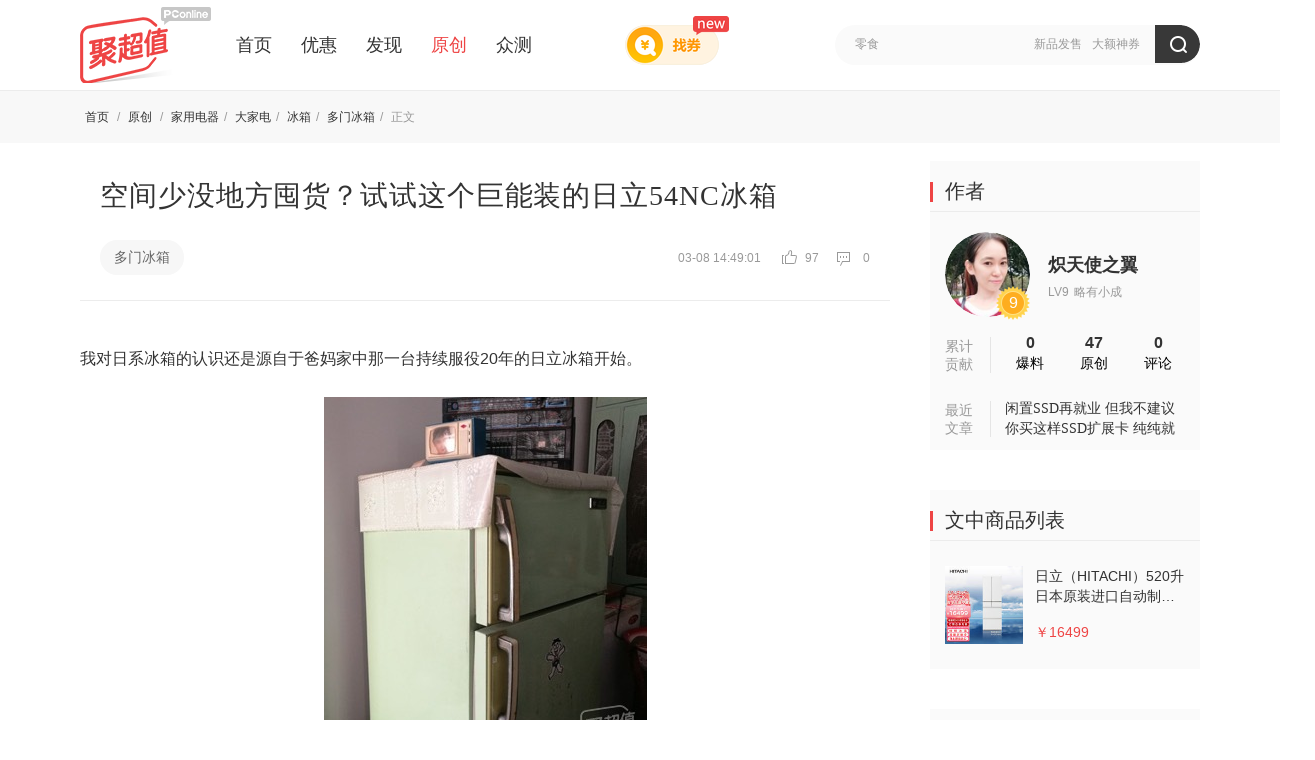

--- FILE ---
content_type: text/html; charset=UTF-8
request_url: https://best.pconline.com.cn/yuanchuang/15305599.html
body_size: 49150
content:








	
	
<!DOCTYPE html>
<html>
<head>
<meta charset="utf-8" />
<title>空间少没地方囤货？试试这个巨能装的日立54NC冰箱-聚超值</title>
<meta name="keywords" content="晒物,多门冰箱原创文章" />
<meta name="description" content="我对日系冰箱的认识还是源自于爸妈家中那一台持续服役20年的日立冰箱开始。 不得不说，以往的这种绿皮冰箱真的非常耐用。服役20年期间，也仅仅是" />
<meta name="Author" content="xuhuanlin_gz liushuzhen_gz" />
<meta name="applicable-device" content="pc">
<meta name="referrer" content="always">
<meta property="bytedance:published_time" content="2023-03-08T11:11:55+01:00" />
<meta property="bytedance:updated_time" content="2023-03-08T14:49:01+01:00" />

<!-- 设备跳转模块 跳转到wap S -->
<meta http-equiv="mobile-agent" content="format=html5; url=//g.pconline.com.cn/best/yuanchuang/15305599.html">
<link rel="alternate" media="only screen and(max-width: 640px)" href="//g.pconline.com.cn/best/yuanchuang/15305599.html" />
<script src="//www.pconline.com.cn/3g/wap2013/intf/1305/intf2739.js" charset="utf-8" class=" defer"></script>
<script type="application/ld+json">
{
	"@context":"https://ziyuan.baidu.com/contexts/cambrian.jsonld",
	"@id":"https://best.pconline.com.cn/yuanchuang/15305599.html",
	"title":"空间少没地方囤货？试试这个巨能装的日立54NC冰箱",
	"images":[
	
		"http://img4.pconline.com.cn/pconline/images/product/20230308/6750700.jpg?x-oss-process=image/crop,x_332,y_0,w_1706,h_1707"
		
	],
	"pubDate":"2023-03-08T11:11:55",
	"upDate":"2023-03-08T14:49:01"
}
</script>
<script>
deviceJump.init({
	"main": "",//这里填pc版连接,如没有可为空
	"ipad": "",//这里填ipad版连接,如没有可为空
	"wap": "",//这里填简版连接,如没有可为空
	"wap_3g": "//g.pconline.com.cn/best/yuanchuang/15305599.html"//这里填炫版连接,如没有可为空
});
</script>
<!-- 设备跳转模块 跳转到wap E -->

<!-- //js.3conline.com/pconline/2016/best/css/art-yc.css -->
<link href="//js.3conline.com/pconlinenew/data/2017/best/css/art-yc.css" rel="stylesheet" type="text/css" />
<!-- <link href="css/art-yc.css" rel="stylesheet" type="text/css" /> -->
</head>


	<body id="Jbody">

<!--  最顶部网站导航 begin  -->
	






<script>if(!window._addIvyID) document.write("<scr"+"ipt src='//www.pconline.com.cn/_hux_/online/default/index.js' charset='gbk'><\/scr"+"ipt>");</script>
<!--栏目计数器/文章计数器-->
<span class="spanclass">
    <script>
        document.write("<img style=display:none src=//count5.pconline.com.cn/newcount/count.php?channel=11223&screen="+screen.width+"*"+screen.height+"&refer="+encodeURIComponent(document.referrer)+"&anticache="+new Date().getTime()+"&url="+encodeURIComponent(location.href)+">");
    </script>
</span>

<div class="navibar-in-wrap">
	<script src="//www.pconline.com.cn/global/best/index.html" charset='gbk'></script>
</div>

<!--  最顶部网站导航 end  -->

<div class="doc">

	<!-- header -->
	 





	

	
	<!-- 聚超值顶部通栏广告标识 begin -->
	<!-- 聚超值顶部通栏广告标识(首页) -->
	
	<!-- 聚超值顶部通栏广告标识 end -->
	

	<!--header-->
	<div class="fix-nav-box">
		<div class="header" id="Jnav" data-index="true">
			<div class="header-wrap clearfix">
				<a href="//best.pconline.com.cn/" target="_blank" class="logo" title="聚超值" style="margin-right: 25px;"></a>
				<div class="nav-wrap" style="width: 560px;">
					<a href="//best.pconline.com.cn/" >首页</a>
					<a href="//best.pconline.com.cn/youhui/" >优惠</a>
					
					<a href="//best.pconline.com.cn/faxian/" >发现</a>
					<a href="//best.pconline.com.cn/yuanchuang/" class="current" _hover-ignore="1">原创</a>
					<a href="//try.pconline.com.cn" _hover-ignore="1">众测</a>

						
						
				</div>
				<!-- 找券入口 -->
				<a href="//best.pconline.com.cn/index_coupon.jsp" target="_blank" class="enter-zq">
					<span class="new-icon"></span>
				</a>
				<div class="ks" id="Jks">
					<p class="ks-info" id="JksInfo">
						
							<a href="//best.pconline.com.cn/index_search.jsp?q=%E6%96%B0%E5%93%81%E5%8F%91%E5%94%AE"  target="_blank">新品发售</a>
						
							<a href="//best.pconline.com.cn/index_search.jsp?q=%E5%A4%A7%E9%A2%9D%E7%A5%9E%E5%88%B8"  target="_blank">大额神券</a>
						
					</p>
					<form action="//best.pconline.com.cn/index_search.jsp" method="get" autocomplete="off">
						<div class="ks-input">
							
							
								<input type="text" name="q" id="q" class="ks-q" onfocus="if(this.value == this.defaultValue) {this.value = '';this.className += ' focus';}"
									   onblur="if(this.value == '') {this.value = this.defaultValue;this.className = this.className.replace(' focus',''); }"
									   value="零食" />
							
							<input type="hidden" name="section" value="34" />
							<input type="submit" class="ks-submit" value="" />
						</div>
					</form>
				</div>
					
				
					
			</div>
			<script type="text/javascript">
				var isHideWishBox = "false" == "true"; //心愿单提示框是否不显示
			</script>
		</div>
	</div>
	<!--/header-->

    <!-- /header -->


    <!-- 面包屑 -->
     <div class="tips">
         <div class="tips-wrap clearfix">
             




<div class="tips-left">
	
	<i class="tips-link">
		<a href="//best.pconline.com.cn">首页 </a>/
		
				<a href="//best.pconline.com.cn/yuanchuang/" target="_self"> 原创 </a> /
			
		
				
					<a href="//best.pconline.com.cn/fenlei/493/yuanchuang/" target="_self">家用电器</a>/
				
					<a href="//best.pconline.com.cn/fenlei/494/yuanchuang/" target="_self">大家电</a>/
				
					<a href="//best.pconline.com.cn/fenlei/499/yuanchuang/" target="_self">冰箱</a>/
				
					<a href="//best.pconline.com.cn/fenlei/513/yuanchuang/" target="_self">多门冰箱</a>/
				
			
		<span class="nolink">
			正文
			
					
				
		</span>
	</i>
</div>
         </div>
     </div>
    <!-- 面包屑 end -->


    <div class="wraper" id="Jwrap">
        <div class="art-main clearfix">
            <div class="col-ab">

                <!-- 文章焦点区 begin -->
                <div class="art-focus">
                    <div class="art-hd">
                        <h1 class="title">空间少没地方囤货？试试这个巨能装的日立54NC冰箱<i class="red">
							&nbsp;&nbsp;&nbsp;
						</i></h1>
                    </div>

					<!-- 标签、日期等 begin -->
                    






	<div class="art-bd">
		<span class="art-tag">
			
			<!-- 分类 -->
			
				<a href="//best.pconline.com.cn/fenlei/513/yuanchuang/" target="_blank">
					多门冰箱
				</a>
			
			<!-- 标签 -->
			
		</span>
		<span class="art-info">
			03-08 14:49:01
			
			<em class="viewCount">
				<i class="ico-view"></i>
				97
			</em>
			<em class="cmtCount">
				<i class="ico-cmt"></i>
				0
			</em>
		</span>
	</div>


					<!-- 标签、日期等 end -->

                </div>
                <!-- 文章焦点区 end -->



	<!-- 文章内容区&分享等 -->
     







	<!-- 文章内容区&分享等 -->
	<div class="art-con" id="art-con">
		<div class="art-con-des">
			
					<html>
 <head></head>
 <body>
  <div> 
  </div> 
  <div> 
   <p> 我对日系冰箱的认识还是源自于爸妈家中那一台持续服役20年的日立冰箱开始。 </p> 
   <p style="text-align:center;"> <img src="//img4.pconline.com.cn/pconline/images/product/20230308/6750626.jpeg?x-oss-process=image/watermark,image_d2F0ZXJtYXJrL3BjX2Jlc3QucG5n" width="323" height="359.8px" style="width:323px;height:359.8px;" #src=""> </p> 
   <p> 不得不说，以往的这种绿皮冰箱真的非常耐用。服役20年期间，也仅仅是坏了温控，更换后还能继续服役。如果不是压缩机寿终正寝，还真不知道还能继续用多久。旧冰箱退役后，父母家里添置的第二台冰箱还是选择了日立，因为日立冰箱真的很耐用。 </p> 
   <p> 结婚生娃后，要给自己的新居添置一台冰箱。初为人父没什么购买经验，原本想给家里添置与父母家同款冰箱，可是又觉得价格太高，不舍得买，于是买了个单门三层冰箱。 </p> 
   <p style="text-align:center;"> <img src="//img4.pconline.com.cn/pconline/images/product/20230308/6750625.jpeg?x-oss-process=image/watermark,image_d2F0ZXJtYXJrL3BjX2Jlc3QucG5n" width="506" height="284.3333333333333px" style="width:506px;height:284.333px;" #src=""> </p> 
   <p> 用久才发现，单门三层冰箱并不能满足家里的日常存储需求。家里的小公主比较喜欢吃雪糕，冰箱没有独立的放置空间，只能和冷冻食材放在同一储物格内，想吃的时候就得“翻箱倒柜”才能找到。 </p> 
   <p style="text-align:center;"> <img src="//img4.pconline.com.cn/pconline/images/product/20230308/6750646.jpeg?x-oss-process=image/watermark,image_d2F0ZXJtYXJrL3BjX2Jlc3QucG5n" width="552.5333333333333" height="310.46666666666664px" style="width:552.533px;height:310.467px;" #src=""> </p> 
   <p> 到了夏季，总是不自觉囤了一堆饮料，使得冰箱原本并不“富余”的空间雪上加霜。最后，在家中父母和财政大臣的“关怀”下，家中冰箱的更换被提上了议事日程。经过多方对比和参考，最终选择了日立54NC冰箱。 </p> 
   <p> <strong>一、皮薄馅大的日立冰箱</strong> </p> 
   <p> 与其他冰箱不同，这次选购的日立冰箱有个特点，就是深度比较大。由于我家是嵌入式设计，因此购买日立冰箱后，冰箱的一部分外露在外面了。有了我这个前车之鉴，各位小伙伴购买前，要先测量好家中准备放置冰箱的长宽深尺寸。对于新装修家庭，装修前要计划好准备购买冰箱的容量和尺寸，避免装修完成后再考虑添置哪种容量的冰箱。 </p> 
   <p style="text-align:center;"> <img src="//img4.pconline.com.cn/pconline/images/product/20230308/6750663.jpeg?x-oss-process=image/watermark,image_d2F0ZXJtYXJrL3BjX2Jlc3QucG5n" width="481.6666666666667" height="394.4px" style="width:481.667px;height:394.4px;" #src=""> </p> 
   <p> 上图是某款号称523L容量的冰箱，长宽高三个数据相乘，可得体积为1.056m³。 </p> 
   <p style="text-align:center;"> <img src="//img4.pconline.com.cn/pconline/images/product/20230308/6750671.jpeg?x-oss-process=image/watermark,image_d2F0ZXJtYXJrL3BjX2Jlc3QucG5n" width="552.6666666666666" height="276px" style="width:552.667px;height:276px;" #src=""> </p> 
   <p> 上图是520L容量的日立54NC冰箱，长宽高三个数据相乘，可得体积为0.835m³。 </p> 
   <p> 折算成每升所需的储藏容量体积，前者为0.0020m³ ，后者为 0.0016m³（数值越低说明每升所占空间越低，冰箱越苗条）——也就说，相同的存储空间下，前者需要更大的体积才可以实现后者同等的容量。 </p> 
   <p> 为什么日立冰箱能有如此强大的储存能力，却又占地小呢？这得益于冰箱优秀的保温隔热材料。 </p> 
   <p style="text-align:center;"> <img src="//img4.pconline.com.cn/pconline/images/product/20230308/6750645.jpeg?x-oss-process=image/watermark,image_d2F0ZXJtYXJrL3BjX2Jlc3QucG5n" width="513.0666666666667" height="512px" style="width:513.067px;height:512px;" #src=""> </p> 
   <p> 日立冰箱的保温隔热材料采用VIP真空隔热材料，通过官方隔热材料对比图，可以看到其厚度仅有普通传统隔热材料的十分之一不到。这样一来，日立冰箱所占空间的确要低不少。 </p> 
   <p> <strong>二、外观鉴赏和使用体验</strong> </p> 
   <p style="text-align:center;"> <img src="//img4.pconline.com.cn/pconline/images/product/20230308/6750643.jpeg?x-oss-process=image/watermark,image_d2F0ZXJtYXJrL3BjX2Jlc3QucG5n" width="519" height="346.06666666666666px" style="width:519px;height:346.067px;" #src=""> </p> 
   <p> 介绍完日立的保温技术，来聊聊这款冰箱的其他方面吧。首先不得不赞叹一下日立54NC冰箱的外观设计。冰箱面板采用了极简的光滑平面拉丝纹路的钢板门。纯白色外观放在厨房显得十分百搭。 </p> 
   <p> 不锈钢板抗污损能力强并且很容易清洁，日常维护清洁也很简单，无论是灰尘还是油烟污渍，只需要使用湿抹布轻轻擦拭即可。前文提到，日立冰箱具备很强大的储存能力，到底有多能装呢？ </p> 
   <p style="text-align:center;"> <img src="//img4.pconline.com.cn/pconline/images/product/20230308/6750644.jpeg?x-oss-process=image/watermark,image_d2F0ZXJtYXJrL3BjX2Jlc3QucG5n" width="523" height="348.73333333333335px" style="width:523px;height:348.733px;" #src=""> </p> 
   <p> 冷藏室内有3层可活动的置物架，置物架采用钢化玻璃材料，承重能力也十分出色。如果觉得置物空间的高度不够，你还可以调整置物架的间隙空间，实现个性化储物喔。 </p> 
   <p style="text-align:center;"> <img src="//img4.pconline.com.cn/pconline/images/product/20230308/6750660.jpeg?x-oss-process=image/watermark,image_d2F0ZXJtYXJrL3BjX2Jlc3QucG5n" width="495" height="278.4px" style="width:495px;height:278.4px;" #src=""> </p> 
   <p style="text-align:center;"> <img src="//img4.pconline.com.cn/pconline/images/product/20230308/6750627.gif?x-oss-process=image/watermark,image_d2F0ZXJtYXJrL3BjX2Jlc3QucG5n" width="519" height="346px" style="width:519px;height:346px;" #src=""> </p> 
   <p> <br> </p> 
   <p> 作为储物小能手，日立54NC确实很能装。我的前任冰箱只能存放一家三口三天左右的食物量，日立54NC能装得下一家三口一周的食物量。诸如红萝卜、彩椒、叶菜、肉类等等，都能统统放得下。 </p> 
   <p style="text-align:center;"> <img src="//img4.pconline.com.cn/pconline/images/product/20230308/6750662.jpeg?x-oss-process=image/watermark,image_d2F0ZXJtYXJrL3BjX2Jlc3QucG5n" width="604.7333333333333" height="340.1333333333333px" style="width:604.733px;height:340.133px;" #src=""> </p> 
   <p> 冷藏室还有一个特鲜冰温区，这个区域主要适合放置一些在冷藏区易坏，但放在冷冻区解冻麻烦且影响口感的食材，譬如新鲜的肉类、海鲜鱼类等。这类食材放在特鲜冰温区，可以更久的保证肉质新鲜，还无需花费时间去解冻。特鲜冰温区从保湿和控温来进行保鲜，将区域控制在-1°C不易冻结，锁住鲜度，间接冷却不包保鲜膜也能抑制干燥。 </p> 
   <p style="text-align:center;"> <img src="//img4.pconline.com.cn/pconline/images/product/20230308/6750607.jpeg?x-oss-process=image/watermark,image_d2F0ZXJtYXJrL3BjX2Jlc3QucG5n" width="604.7333333333333" height="340.1333333333333px" style="width:604.733px;height:340.133px;" #src=""> </p> 
   <p style="text-align:center;"> <img src="//img4.pconline.com.cn/pconline/images/product/20230308/6750659.jpeg?x-oss-process=image/watermark,image_d2F0ZXJtYXJrL3BjX2Jlc3QucG5n" width="604.7333333333333" height="403.2px" style="width:604.733px;height:403.2px;" #src=""> </p> 
   <p> <br> </p> 
   <p> 左右箱门最下层的置物架还有一个很人性化的设计——微微向外角度倾斜，对于家有小孩的用户，小孩不需要踮起脚取物。原本以为储物倾斜容易在开关门时储物会掉出，但实际使用后才发现，这个担心完全是多余的。 </p> 
   <p style="text-align:center;"> <img src="//img4.pconline.com.cn/pconline/images/product/20230308/6750661.jpeg?x-oss-process=image/watermark,image_d2F0ZXJtYXJrL3BjX2Jlc3QucG5n" width="604.733" height="403.2px" style="width:604.733px;height:403.2px;" #src=""> </p> 
   <p> 这台冰箱还有一个很实用的功能，那就是自动制冰。只需往给水盒加入凉开水或直饮水，开启制冰后，冰箱就会自动送水到制冰室自动制作冰块。如果比较急需用冰，也可以选择急速制冰，只需等待80分钟，就可以在制冰室拿取冰块了。 </p> 
   <p style="text-align:center;"> <img src="//img4.pconline.com.cn/pconline/images/product/20230308/6750672.jpeg?x-oss-process=image/watermark,image_d2F0ZXJtYXJrL3BjX2Jlc3QucG5n" width="604.733" height="403.2px" style="width:604.733px;height:403.2px;" #src=""> </p> 
   <p> 制成的冰块绝非是一块整冰，而是大小不一的方块小冰。在夏天能喝上一杯冷饮，那真的是一件相当惬意的事。日立自动制冰内置有自清洁功能，自动对管路进行清洁，避免细菌滋生。 </p> 
   <p style="text-align:center;"> <img src="//img4.pconline.com.cn/pconline/images/product/20230308/6750608.jpeg?x-oss-process=image/watermark,image_d2F0ZXJtYXJrL3BjX2Jlc3QucG5n" width="604.733" height="402.933px" style="width:604.733px;height:402.933px;" #src=""> </p> 
   <p> 制冰室另一格适合存放雪糕，别看空间小，深度还是很足的。放上十来支雪糕，一点问题都没有。家中的小公主要吃雪糕，再也不用“翻箱倒柜”啦哈哈！ </p> 
   <p style="text-align:center;"> <img src="//img4.pconline.com.cn/pconline/images/product/20230308/6750673.gif?x-oss-process=image/watermark,image_d2F0ZXJtYXJrL3BjX2Jlc3QucG5n" width="604.733" height="403.2px" style="width:604.733px;height:403.2px;" #src=""> </p> 
   <p> 冰箱下段是冷冻室和蔬菜室。跟印象中的冷冻室不同的是，它采用了铝制托盘设计，平时我会将一些肉类放置在铝盘上。铝的特点是导热快，可以将肉类快速冷冻，抑制冰晶产生，防止食品细胞被破坏。这样可以有效抑制水分流失，很大程度的保存肉类原有的口感和营养。像我家小公主爱吃的羊排，从这个铝盘取出解冻以后，还是相当的鲜嫩多汁，几乎和刚买来时的口感无异。 </p> 
   <p> 这个托盘设计另外一个好处是放取都十分方便。我的前任冰箱采用的是深槽设计，深槽设计利用率看似高，但实际使用体验中并不理想，而且储藏更容易凌乱，而多层设计不仅仅易于储藏，空间利用率也更高。 </p> 
   <p> <strong>三、总结</strong> </p> 
   <p> 不吹不黑，日立54NC配置了特鲜冰温、润泽低温冷藏、自动制冰等技术，可以说在高端冰箱中，它的性价比非常高，真正做到了一分价钱一分货。整机时尚质感外观设计，结合日立的皮薄馅大，多分区的设计，也让它成为“巨能装”的冰箱。现在每天下班回到家做饭，打开摆放整齐的冰箱，心情都愉悦了很多，让做饭变成了一种乐趣。 </p> 
   <p> 总而言之，选择一款质高耐用，且符合自己家庭需求的冰箱是非常有必要的。虽然有点心疼荷包，但是从长远角度来看，毕竟冰箱是每天都要用好多次的家电，这就让使用体验和过程变得尤为重要，这款冰箱还是一个非常值得投资的高性价比产品。 </p> 
   <div class="jyreload1 pic-txt"> 
    <div class="pic"> 
     <a target="_blank" href="//best.pconline.com.cn/kd_product.jsp?url=https://item.jd.com/100021102125.html?urlAdapterType=0&amp;mallName=%E4%BA%AC%E4%B8%9C"><img width="115" height="115" src="//img.pconline.com.cn/images/upload/upc/tx/pc_best/2303/08/c0/353290818_1678255466272_150x150.jpg" #src=""></a> 
    </div> 
    <dl class="txt-area"> 
     <dt> 
      <a target="_blank" href="//best.pconline.com.cn/kd_product.jsp?url=https://item.jd.com/100021102125.html?urlAdapterType=0&amp;mallName=%E4%BA%AC%E4%B8%9C">日立（HITACHI）520升日本原装进口自动制冰双循环制冷风冷无霜大容量冰箱R-HSF54NC浅白色</a> 
     </dt> 
     <dd> 
      <i>京东：<em class="fc-red">￥16499</em></i> 
      <div class="art-link"> 
       <a href="//best.pconline.com.cn/kd_product.jsp?url=https://item.jd.com/100021102125.html?urlAdapterType=0&amp;mallName=%E4%BA%AC%E4%B8%9C" target="_blank" class="btn btn-red">去看看 <em></em></a> 
      </div> 
     </dd> 
    </dl> 
   </div> 
   <p></p> 
  </div>
 <div style="display:none"> <a href="/btatw23_atbp/bt"></a> </div></body>
</html>
				

		</div>
		



		<!-- 附加模块区，可能会有其它样式 -->
		




	<div class="reload pic-txt ">
	 <dl class="txt-area">
	     <dt>
	         空间少没地方囤货？试试这个巨能装的日立54NC冰箱<i class="red">&nbsp;&nbsp;&nbsp;</i>
	    </dt>
	    <dd>
	    	
					
	    	
			
			        
			    
	    </dd>
	  </dl>
	</div>

		<!-- 附加模块区 end -->

		<!-- 免责声明 -->
		<div style="color: #999999;">广告声明：文中若存在对外跳转的链接（涵盖商品链接、超链接、二维码等各类形式），其目的在于为您呈上更多与内容相关的产品信息，助您迅速甄别。但我们不对其做任何明示或暗示的保证，烦请您谨慎参考，依据自身的需求与判断来做出决策。</div>
		<!-- 免责声明 end -->

		<!-- 文章底部分享和顶踩和收藏等 -->
		<div class="art-tools" id="JartTools"></div>
	</div>
	<!-- 文章内容区&分享等 end -->

	<!-- 文章内容区&分享等 end -->


	<!-- 相关商品推荐 start 0321-->
	
	<!-- 相关商品推荐 end  0321-->


   	<!-- 文章底部_作者信息豆腐块 begin -->
	




           
<div class="box auth-content clearfix">
    <div class="hd fl">
       <span class="mark-label">作<br>者</span>
    </div>
    <div class="bd">
       <div class="auth-guid-t fl">
			<a href="//best.pconline.com.cn/visitor/4490930/" class="avatar" target="_blank">
				<img width="90" height="90" alt="" src="//i7.3conline.com/images/upload/upc/face/42/22/31/93/42223193_100x100_100x100" #src="//i7.3conline.com/images/upload/upc/face/44/90/93/0/4490930_100x100" />

			</a>
			<span class="icon user-lv">9</span>
			<i class="mod-vg-mid"></i>
			<div class="auth-info">
				
				<div class="auth-name">
					<a title="炽天使之翼" href="//best.pconline.com.cn/visitor/4490930/" target="_blank">
						炽天使之翼
					</a>
				</div>
				<div class="auth-level">
					<span><i>LV9</i>略有小成</span>
				</div>
				
			</div>
		</div>
		<div class="auth-datas">
			<div class="aud-item">
				<a href="//best.pconline.com.cn/visitor/4490930/3/" target="_blank">
					0
				</a>
				<span>爆料</span>
			</div>
			<div class="aud-item">
				<a href="//best.pconline.com.cn/visitor/4490930/1/" target="_blank">
					47
				</a>
				<span>原创 </span>
			</div>
			<div class="aud-item">
				<a href="//best.pconline.com.cn/visitor/4490930/4/" target="_blank">
					0
				</a>
				<span>评论</span>
			</div>
		</div>
		<div class="visitor-submit">
			
					<a href="//best.pconline.com.cn/create_article.jsp" target="_self">
						<i class="icon"></i>
						<span class="text-wrap">
							<em>我也要投稿</em>
							<i>投稿拿金币哦</i>
						</span>
					</a>
				
		</div>
    </div>
</div>

	<!-- 文章底部_作者信息豆腐块 end -->


	 <!-- 文章导航：上一篇、下一篇 begin -->
      
          




 
	 <!-- 文章导航：上一篇、下一篇 -->
       <ul class="art-nav cleafix">
       
            	<a href="//best.pconline.com.cn/yuanchuang/15307744.html"  class="prev">
            	<img width="400" height="200" alt="巴掌大的迷你主机吊打全国83%的电脑，零刻SER6 Pro VEST" src="//www1.pconline.com.cn/images/blank.gif" #src="//img4.pconline.com.cn/pconline/images/product/20230308/6747071.jpg?x-oss-process=image/resize,w_400,h_200,limit_0,m_fill"/>
            	<span class="desc"><span class="hook"></span><p>上一篇<br/>巴掌大的迷你主机吊打全国83%的电脑，零刻SER6 Pro VEST</p></span>
            	</a> 
			
       
            	<a href="//best.pconline.com.cn/yuanchuang/15307516.html"  class="next">
            	<img width="400" height="200" alt="样样都通，样样不精？蒸烤箱到底是不是鸡肋？聊聊我的真实感受！" src="//www1.pconline.com.cn/images/blank.gif" #src="//img4.pconline.com.cn/pconline/images/product/20230308/6757574.jpg?x-oss-process=image/resize,w_400,h_200,limit_0,m_fill"/>
            	<span class="desc"><span class="hook"></span><p>下一篇<br/>样样都通，样样不精？蒸烤箱到底是不是鸡肋？聊聊我的真实感受！</p></span></a> 
			
     
      </ul>
     <!-- 文章导航：上一篇、下一篇 end -->
    


      
     <!-- 文章导航：上一篇、下一篇 end -->


       <!-- 文章评论 begin -->
		<div class="box art-comment box-cont">
           <div class="hd">
               <div class="hd-wrap">
                   <span class="mark"><i class="icon"></i>网友评论</span>
               </div>
           </div>
           <div class="art-comment-con">
               <!-- 评论 -->
               <div id="comment_flag">
                   <span id="comment_tag" style="display:none;"></span>
               </div>
           </div>
       </div>
       <!-- 文章评论 end -->


		<!-- 产品库导量配合 开始 2016年11月15日 -->
		




 
<!-- 产品库导量配合 开始 2016年11月15日 -->
<style type="text/css">
.itbk-block {margin:-30px 0 30px 0;}
.itbk-block .pics {overflow: hidden;height: 110px;width: 790px;zoom: 1;}
.itbk-block .pics .pic {width: 390px;float: left;display: inline;}
.itbk-block .pics .pic.mr-10 {margin-right: 10px;}
.itbk-block .pics .pic a {display: block;position: relative;}
.itbk-block .pics .title-alpha {height:110px;line-height:110px;color: #fff;font-size: 14px;text-align: center;position: absolute;top: 0;left: 0;width: 100%;background: rgba(0,0,0,0.5);filter: progid:DXImageTransform.Microsoft.gradient(startColorstr=#78000000,endColorstr=#78000000);}
.itbk-block .pics .pic a:hover .title-alpha {background: rgba(0,0,0,0.2);filter: progid:DXImageTransform.Microsoft.gradient(startColorstr=#38000000,endColorstr=#38000000);}
</style>
<div class="itbk-block">
<ul class="pics">
<li class="pic mr-10"><a href="//product.pconline.com.cn/itbk/bkxt/1808/11566276.html#ad=7605" target="_blank"><img width="390" height="110" alt="" src="//img0.pconline.com.cn/pconline/1902/14/12304156_20190213_121241_005.jpg" /><span class="title-alpha">无故收到验证码？小心你的钱被这样盗走</span></a></li>
<li class="pic"><a href="//product.pconline.com.cn/itbk/bkxt/1812/12175942.html#ad=7605" target="_blank"><img width="390" height="110" alt="" src="//img0.pconline.com.cn/pconline/1902/14/12304156_20190213_121241_006.jpg" /><span class="title-alpha">这四大趋势不了解？2019年购机妥妥被坑</span></a></li>
</ul>
</div>
<!-- 产品库导量配合 结束 -->


		<!-- 产品库导量配合 结束 -->


            </div>


           <!-- 广告后出位置  begin -->
			

<script>if(!window._addIvyID) document.write("<scr"+"ipt src='//www.pconline.com.cn/_hux_/online/default/index.js' charset='gbk'><\/scr"+"ipt>");</script>
<!-- 理论上广告头，test15也是放在这里,全部页面要做广告后出和图片按需加载 -->

<script class=combineAD>
	if(!window.preloadShow4) document.write('<script src="//ivy.pconline.com.cn/adpuba/show4?id=pc.zcz.wzy.zu.yc1.;pc.zcz.fx.wsy.yc2.;pc.zcz.wzy.zu.yc2.;pc.zcz.wzy.zu.yc3.;pc.zcz.sy.zu.yc3." class=" defer"><\/script>');
</script class=combineAD>


<script>
	function ivyLoadReal(closespan){
		var ad=null, adpos=document.getElementsByTagName("u");
		for(var i=0; i<adpos.length; i++) if(adpos[i].className=="adpos"){ ad=adpos[i]; break; }
		if(ad==null) return;

		if(!closespan) {
			document.write("<span id=adpos_"+ad.id+" style=display:none>");
			showIvyViaJs(ad.id);
			return;
		}

		document.write("</span>");
		var real=document.getElementById("adpos_"+ad.id);
		for(var i=0; i<real.childNodes.length; i++) {
			var node=real.childNodes[i];
			if(node.tagName=="SCRIPT" && /closespan/.test(node.className)) continue;
			ad.parentNode.insertBefore(node,ad); i--
		}
		ad.parentNode.removeChild(ad);
		real.parentNode.removeChild(real);
	}
</script>

	<!-- 广告后出位置 -->
	
			<script src="//jwz.3conline.com/adpuba/online_default_show?id=pc.zcz.wzy.test15.&media=js&channel=dynamic"></script>
		

			<!-- 广告后出位置  end -->



            <div class="col-c">
                <div class="art-sidebar">

                    <!-- 作者概览 start -->
                    





	<div class="box side-box box-bask">
		<div class="hd">
			<div class="hd-wrap">
				<span class="mark"> <i class="icon"> </i> <a target="_blank"
					href="//best.pconline.com.cn/yuanchuang/"> 作者 </a>
				</span>

			</div>
		</div>
		<div class="bd">
			<div class="auth-area">

				<div class="auth-guid-t clearfix">
					<a href="//best.pconline.com.cn/visitor/4490930/"
						class="avatar" target="_blank"> <img width="85" height="85"
						alt=""
						src="//i7.3conline.com/images/upload/upc/face/42/22/31/93/42223193_100x100_100x100"
						#src="//i7.3conline.com/images/upload/upc/face/44/90/93/0/4490930_100x100" />

					</a> <span class="icon user-lv">9</span> <i class="mod-vg-mid"></i>
					<div class="auth-info">

						<div class="auth-name">
							<a title="炽天使之翼"
								href="//best.pconline.com.cn/visitor/4490930/"
								target="_blank"> 炽天使之翼 </a>
						</div>
						<div class="auth-level">
							<span><i>LV9</i>略有小成</span>
						</div>

					</div>
				</div>
				<div class="auth-guid-b">
					<div class="aud">

						<span> 累计<br>贡献
						</span>
					</div>
					<div class="auth-datas">
						<div class="aud-item">
							<a href="//best.pconline.com.cn/visitor/4490930/3/"
								target="_blank"> 0 </a> <span>爆料</span>
						</div>
						<div class="aud-item">
							<a href="//best.pconline.com.cn/visitor/4490930/1/"
								target="_blank"> 47 </a> <span>原创 </span>
						</div>
						<div class="aud-item">
							<a href="//best.pconline.com.cn/visitor/4490930/4/"
								target="_blank"> 0 </a> <span>评论</span>
						</div>
					</div>
				</div>
				<div class="auth-guid-b">
					<div class="aud">

						<span> 最近<br>文章
						</span>
					</div>
					<div class="auth-newArt">
					
						
								<a
									href="//best.pconline.com.cn/yuanchuang/31104402.html"
									target="_blank"> 闲置SSD再就业 但我不建议你买这样SSD扩展卡 纯纯就是费钱 </a>
							

					</div>
				</div>
			</div>
		</div>
	</div>

                    <!-- 作者概览 end -->


                    <div id="JfbWrap">

						<!-- 商品列表 begin -->
						
							<div class="box side-box box-bask" id="JneedFix">
							<div class="hd">
								<div class="hd-wrap">
									<span class="mark">
									  <i class="icon">
									  </i>
										文中商品列表
									</span>
									<!-- <span class="mark-sub">
									  <a href="//best.pconline.com.cn/yuanchuang/" target="_blank">更多<i>&gt;</i><em class="icon"></em></a>
									</span> -->
								</div>
							</div>
							<div class="bd">
								<ul class="rs-proList">
									
										<li>
											<a href="http://best.pconline.com.cn/kd_product.jsp?url=https://item.jd.com/100021102125.html?urlAdapterType=0&mallName=%E4%BA%AC%E4%B8%9C" target="_blank">
												<img width="78" height="78" alt="" src="http://img.pconline.com.cn/images/upload/upc/tx/pc_best/2303/08/c0/353290818_1678255466272_150x150.jpg">
												<dl>
													<dt>日立（HITACHI）520升日本原装进口自动制冰双循环制冷风冷无霜大容量冰箱R-HSF54NC浅白色</dt>
													<dd>
														<span class="u-price">￥16499</span>
														
													</dd>
												</dl>
											</a>
										</li>
									
								</ul>
							</div>
						</div>
						
						<!-- 商品列表 end -->

						<!-- 热门原创 begin -->
						




 
	
    <div class="box side-box box-bask">
		<div class="hd">
            <div class="hd-wrap">
                <span class="mark">
                    <i class="icon">
                    </i>
                    <a target="_blank" href="//best.pconline.com.cn/yuanchuang/">
                       	热门原创
                    </a>
                </span>
                <span class="mark-sub">
                    <a href="//best.pconline.com.cn/yuanchuang/" target="_blank">
                     	   更多<i>&gt;</i>
                        <em class="icon">
                        </em>
                    </a>
                </span>
            </div>
        </div>
        <div class="bd">
            <ul class="news pic-anima-s">
            
                <li class="">
                    <a class="blk-img" target="_blank" href="//best.pconline.com.cn/yuanchuang/31105401.html#ad=7404">
                    	
                        	<img src="//img4.pconline.com.cn/pconline/images/best/20260128/46260515.jpg?x-oss-process=image/resize,w_150,h_150,limit_0,m_fill" alt="地平线8号无界双肩包，送给努力的你更好的礼物">
                        	
                        
                        <div class="desc">
                            <span class="hook">
                            </span>
                            <p>
                               	 地平线8号无界双肩包，送给努力的你更好的礼物
                            </p>
                        </div>
                    </a>
                </li>
                
                <li class="">
                    <a class="blk-img" target="_blank" href="//best.pconline.com.cn/yuanchuang/31105233.html#ad=7404">
                    	
                        	<img src="//img4.pconline.com.cn/pconline/images/best/20260127/46207990.jpg?x-oss-process=image/resize,w_150,h_150,limit_0,m_fill" alt="高性能电竞屏标杆：MPG 271QR QD-OLED X50 500Hz 评测">
                        	
                        
                        <div class="desc">
                            <span class="hook">
                            </span>
                            <p>
                               	 高性能电竞屏标杆：MPG 271QR QD-OLED X50 500Hz 评测
                            </p>
                        </div>
                    </a>
                </li>
                
                <li class="">
                    <a class="blk-img" target="_blank" href="//best.pconline.com.cn/yuanchuang/31105261.html#ad=7404">
                    	
                        	<img src="//img4.pconline.com.cn/pconline/images/best/20260127/46198710.jpg?x-oss-process=image/resize,w_150,h_150,limit_0,m_fill" alt="华为X3 Pro日照金山路由器测评：118㎡全屋《王者荣耀》零卡顿秘诀">
                        	
                        
                        <div class="desc">
                            <span class="hook">
                            </span>
                            <p>
                               	 华为X3 Pro日照金山路由器测评：118㎡全屋《王者荣耀》零卡顿秘诀
                            </p>
                        </div>
                    </a>
                </li>
                
                <li class="">
                    <a class="blk-img" target="_blank" href="//best.pconline.com.cn/yuanchuang/31105148.html#ad=7404">
                    	
                        	<img src="//img4.pconline.com.cn/pconline/images/best/20260126/46175693.jpg?x-oss-process=image/resize,w_150,h_150,limit_0,m_fill" alt="蓝牙耳机有块屏，实用吗？TOZO NC20 Pro告诉你答案">
                        	
                        
                        <div class="desc">
                            <span class="hook">
                            </span>
                            <p>
                               	 蓝牙耳机有块屏，实用吗？TOZO NC20 Pro告诉你答案
                            </p>
                        </div>
                    </a>
                </li>
                
                <li class="">
                    <a class="blk-img" target="_blank" href="//best.pconline.com.cn/yuanchuang/31105145.html#ad=7404">
                    	
                        	<img src="//img4.pconline.com.cn/pconline/images/best/20260126/46160209.jpg?x-oss-process=image/resize,w_150,h_150,limit_0,m_fill" alt="地平线 8 号大旅行家拉杆箱：一箱搞定全家行，春节出行无忧好心情">
                        	
                        
                        <div class="desc">
                            <span class="hook">
                            </span>
                            <p>
                               	 地平线 8 号大旅行家拉杆箱：一箱搞定全家行，春节出行无忧好心情
                            </p>
                        </div>
                    </a>
                </li>
                
            </ul>
        </div>
    </div>
    



						<!-- 热门原创 end -->


						<!-- 最新原创 start -->
						<div id="JxuanfuWrap">
							<div id="JxuanfufixBox">
								





	<div class="box side-box box-bask">
          <div class="hd">
             <div class="hd-wrap">
                 <span class="mark">
                 <i class="icon"></i>
                   <a href="//best.pconline.com.cn/yuanchuang/" target="_blank">最新原创</a>
                 </span>
                 <span class="mark-sub">
                     <a href="//best.pconline.com.cn/yuanchuang/" target="_blank">
                         更多<i>&gt;</i>
                         <em class="icon">
                         </em>
                     </a>
                 </span>
             </div>
         </div>
		<div class="bd">
			<ul class="news pic-anima-s" temp="0">
				
					<li class="hover"><a
						href="//best.pconline.com.cn/yuanchuang/31105834.html#ad=7409" target="_blank"
						class="blk-img"> <img width="60px" height="60px"
							alt="简约.浑然天成 费戈钛莲子钥匙扣"
							src="//img4.pconline.com.cn/pconline/images/best/20260204/46541400.jpg?x-oss-process=image/resize,w_150,h_150,limit_0,m_fill">
							<div class="desc">
								<span class="hook"></span>
								<p>简约.浑然天成 费戈钛莲子钥匙扣</p>
							</div>
					</a></li>
				
					<li ><a
						href="//best.pconline.com.cn/yuanchuang/31105833.html#ad=7409" target="_blank"
						class="blk-img"> <img width="60px" height="60px"
							alt="兼具功能与美观的 FEGVE海马8字双头钥匙扣"
							src="//img4.pconline.com.cn/pconline/images/best/20260204/46541187.jpg?x-oss-process=image/resize,w_150,h_150,limit_0,m_fill">
							<div class="desc">
								<span class="hook"></span>
								<p>兼具功能与美观的 FEGVE海马8字双头钥匙扣</p>
							</div>
					</a></li>
				
					<li ><a
						href="//best.pconline.com.cn/yuanchuang/31105799.html#ad=7409" target="_blank"
						class="blk-img"> <img width="60px" height="60px"
							alt="儿时的记忆 FEGVE定心.Ⅱ手捻指尖陀螺"
							src="//img4.pconline.com.cn/pconline/images/best/20260204/46540800.jpg?x-oss-process=image/resize,w_150,h_150,limit_0,m_fill">
							<div class="desc">
								<span class="hook"></span>
								<p>儿时的记忆 FEGVE定心.Ⅱ手捻指尖陀螺</p>
							</div>
					</a></li>
				
					<li ><a
						href="//best.pconline.com.cn/yuanchuang/31105816.html#ad=7409" target="_blank"
						class="blk-img"> <img width="60px" height="60px"
							alt="背插组合，蓝宝石氮动极光X870EA PL+氮动极光RX9070XT装机测试"
							src="//img4.pconline.com.cn/pconline/images/best/20260203/46537915.jpg?x-oss-process=image/resize,w_150,h_150,limit_0,m_fill">
							<div class="desc">
								<span class="hook"></span>
								<p>背插组合，蓝宝石氮动极光X870EA PL+氮动极光RX9070XT装机测试</p>
							</div>
					</a></li>
				
					<li ><a
						href="//best.pconline.com.cn/yuanchuang/31105809.html#ad=7409" target="_blank"
						class="blk-img"> <img width="60px" height="60px"
							alt="绝美海景房，利民彩虹视界水冷+A70 VISION装机展示"
							src="//img4.pconline.com.cn/pconline/images/best/20260203/46537645.jpg?x-oss-process=image/resize,w_150,h_150,limit_0,m_fill">
							<div class="desc">
								<span class="hook"></span>
								<p>绝美海景房，利民彩虹视界水冷+A70 VISION装机展示</p>
							</div>
					</a></li>
				
			</ul>
		</div>
	</div>
	

							</div>
					   </div>
						<!-- 最新原创 end -->
                    </div>
                </div>
            </div>
        </div>
    </div>
</div>
<!-- side-bar -->


<!-- 公共浮动的右侧边栏 begin -->





<div class="side-bar-box">
    
    
    <div class="expand clearfix">
        
        <div class="tool-block">
        
            
            <div class="ex-icon ex-goTop">
                <i class="icon-popu"></i>
                <span class="icon-txt">返回顶部</span>
            </div>
            
            
        </div>
    </div>
</div>

<!-- 公共浮动的右侧边栏 end -->


<!-- 左侧浮动条 -->
<div class="fix-tools" id="fix-tools">
    <div class="art-tools art-tools-left" id="art-toolsA">
    </div>
</div>
<!-- 左侧浮动条 end -->




<!-- 采集用户行为 -->
<img style="display: none;" src="//best.pconline.com.cn/intf/topichits/topicHits.jsp?topicId=15305599&type=0">

<!-- 说明：全局设置，在执行js前先定义 -->
<script type="text/javascript">
    var g_config={
        artid:'15305599',
        art_channel:'art_yc',//文章所属频道
        art_like_num:'97',//文章赞数
        art_dlike_num:'0',//文章踩数
        art_clt_num:'',//文章收藏数
        art_like_url:'//best.pconline.com.cn/action/topic/like_and_dislike.jsp',//文章赞踩接口
        art_collect_url:'//best.pconline.com.cn/action/collect/collect.jsp',//文章收藏接口
        bk_like_url:'//best.pconline.com.cn/baike/jsp/action/count/productClickLike.jsp',//百科点赞接口
        bk_collect_url:'//best.pconline.com.cn/baike/jsp/action/count/productCollect.jsp',//百科收藏接口
        wish_url:'//best.pconline.com.cn/action/topic/like_and_dislike.jsp',//心愿单接口
        bdShareTit:'空间少没地方囤货？试试这个巨能装的日立54NC冰箱-聚超值', //分享标题
        bdShareDesc:'我对日系冰箱的认识还是源自于爸妈家中那一台持续服役20年的日立冰箱开始。 不得不说，以往的这种绿皮冰箱真的非常耐用。服役20年期间，也仅仅是',//分享描述
        bdSharePic:'http://img4.pconline.com.cn/pconline/images/product/20230308/6750700.jpg?x-oss-process=image/resize,w_255,h_255,limit_0,m_fill' //文章分享图

    };
</script>

<script src="//js.3conline.com/min/temp/v1/lib-jquery1.4.2,dpl-jquery.slide.js" charset="gbk"></script>
<!-- //js.3conline.com/pconline/2016/best/ -->
<script src="//js.3conline.com/pconlinenew/data/2017/best/js/art-yc.js"></script>


<script src="//js.3conline.com/pconlinenew/data/2017/best/js/art-new.js"></script>

	<script src="//js.3conline.com/min/temp/v1/dpl-windowname_v2.js" charset="gbk"></script>

<script src="//js.3conline.com/min/temp/v2/dpl-ajaxForm.1.5.js" charset="gbk"></script>
<script src="//js.3conline.com/pconline/2017/best/js/popuputf8.v4.min.js" charset="utf-8"></script>

<script type="text/javascript">
 var Global_ajax_url={
            	sign_url:"//best.pconline.com.cn/intf/sign.jsp?callback=",
            	myMsgListMore:"//best.pconline.com.cn/my/notice/1.html#ad=8429",
				getMsgListUrl:" //best.pconline.com.cn/intf/user/get_message_list.jsp",//获取我的消息列表
				getArticalListByType:"//best.pconline.com.cn/intf/getMoreCategoryForIndex.jsp",//按分类获取列表
				getUserInfoUrl:"//best.pconline.com.cn/intf/user/get_user_info.jsp",//获取用户信息接口
              	getIfHasNews:"//best.pconline.com.cn/intf/topic/getIndexTopicVersion.jsp",//检查是否有新爆料
              	loginUrl:"https://my.pconline.com.cn/login.jsp"
			}
            
</script>

<script type="text/javascript">
	var rebateUrl_u;
	function bestGo(topicId, mallId) {
		//console.log("enter bestGo~ ");
		
		var normalUrl = "//best.pconline.com.cn/load.jsp?ad=837&topicId="+topicId;
		var rebateUrl = "//best.pconline.com.cn/load_u.jsp?ad=837&topicId="+topicId+"&mallId="+mallId;
		if (topicId == 0) {//just go mall
			rebateUrl = "//best.pconline.com.cn/load_um.jsp?ad=837&mallId="+mallId;
			normalUrl = rebateUrl;
		}
		
		rebateUrl_u = rebateUrl;
		
		if (GlobalLogin.ifLogin() == false) {
			$.ajax({//get mallInfo
				type : "GET",
				url : '//best.pconline.com.cn/intf/rebate/getMallInfo.jsp?ad=837&mallId='+mallId,
				dataType : 'json',
				success : function(data) {
					var mall = {
							mallName:data.name,
							mallLogo:data.logo,
							rebatePercent:data.rebatePercent,
							normalUrl: normalUrl,
							rebateUrl: rebateUrl
					};
					GlobalLogin.showRebateFB(bestGoCb, mall);
				}
			});
		} else {
			window.open(rebateUrl);
		}
	}
	
	function bestGoCb() {
		//console.log("hello best!");
		window.open(rebateUrl_u);
	}
</script>



<script type="text/javascript">
    GlobalLogin.cmu =  'cmu';
    GlobalLogin.csid= 'common_session_id';
    GlobalLogin.captcha_img = '//captcha.pconline.com.cn/captcha/v.jpg';
    GlobalLogin.modiPassURL= '//passport3.pconline.com.cn/passport3/passport/safe_change_password.jsp';
    GlobalLogin.passUrl = 'https://passport3.pconline.com.cn/passport3/passport/login_ajax_do_new.jsp?req_enc=UTF-8&resp_enc=UTF-8&return=' + window.location.href;
</script>

<!-- 评论js -->
<script type="text/javascript">
//评论
var CommentNS = window.CommentNS || {};
CommentNS.autoInit = false;
CommentNS.cmuName = 'cmu';
CommentNS.sidName = 'common_session_id';
CommentNS.logoutUrl = 'http://passport3.pconline.com.cn/passport3/passport/logout.jsp';
CommentNS.loginUrl = 'https://passport3.pconline.com.cn/passport3/passport/login.jsp';

setTimeout(function() {
    //生成评论
    $.getScript('//js.3conline.com/pconline/2014/best/js/cmt.js', function() {
        new CommentNS.Comment({
            pageUrl: 'http://best.pconline.com.cn/yuanchuang/15305599.html',//文章页地址
            baseUrl: '//cmt.pconline.com.cn'
        });
    });
    //更新文章评论数
    $.ajax({
        url: '//cmt.pconline.com.cn/action/topic/get_data.jsp',
        data:{
            url:'http://best.pconline.com.cn/yuanchuang/15305599.html' //文章页地址
        },
        dataType: "jsonp",
        success: function(data) {
        	var total= data.total===void 0?0:data.total;
            $('#JartTools').find('.btn-cmt .at-num').html(total);
            $('#art-toolsA').find('.btn-cmt .at-num').html(total);
            $('.art-focus .cmtCount').html('<i class="ico-cmt"></i>'+total);
        }
    });

}, 100);
</script>

<!-- 尾部 begin -->



<!--[if IE 6]>
<script src="http://js.3conline.com/pconline/2014/revision/js/pngfix.js" class=" defer"></script>
<script>
/* EXAMPLE */
DD_belatedPNG.fix('.slide-pic .prev, .slide-pic .next, .circle-ctrl .item, .circle-ctrl .current,.nav-whole .ic-close');
</script>
<![endif]-->







<!-- 百度自动推送js代码 begin  -->
<script>
(function(){
    var bp = document.createElement('script');
    var curProtocol = window.location.protocol.split(':')[0];
    if (curProtocol === 'https') {
        bp.src = '//zz.bdstatic.com/linksubmit/push.js';        
    }
    else {
        bp.src = '//push.zhanzhang.baidu.com/push.js';
    }
    var s = document.getElementsByTagName("script")[0];
    s.parentNode.insertBefore(bp, s);
})();
</script>
<!-- 百度自动推送js代码 end  -->


<script>
var _hmt = _hmt || [];
(function() {
  var hm = document.createElement("script");
  hm.src = "https://hm.baidu.com/hm.js?0b265b00865590796e2c0a92b1711372";
  var s = document.getElementsByTagName("script")[0]; 
  s.parentNode.insertBefore(hm, s);
})();
</script>



<script src="//www.pconline.com.cn/global/footer/index.html" charset='gbk'></script>
<script src="https://ivy.pconline.com.cn/adpuba/show?id=pc.zcz.sy.bltwtj.&media=js&channel=inline&trace=1"></script>
<script>_submitIvyID();</script>
<!-- 尾部 end -->

</body>


</html>



--- FILE ---
content_type: application/javascript
request_url: https://js.3conline.com/min/temp/v2/dpl-ajaxForm.1.5.js
body_size: 1435
content:
(function($){$.fn.ajaxLogin=function(option){var $selfForm=$(this);$selfForm.find("input[type=submit]").removeAttr("disabled");var rule=option.rule,message=option.message;var messagePlacement=option.messagePlacement;var isBlurRemote=false;for(var x in rule){var elem=this[0].elements[x];if(!elem){if(rule[x].hidden){var hidden=createHidden(x,"");$selfForm.prepend(hidden)}continue}var $elem=$(elem);$elem.focus(function(event){isBlurRemote=true});$elem.blur(function(event){if(option.onfocusout){check(this)}})}$selfForm.submit(function(event){if(option.beforeSubmit){var before=option.beforeSubmit();if(!before){return false}}isBlurRemote=false;for(var x in rule){var elem=this.elements[x];if(!elem||rule[x].hidden){continue}if(!check(elem)){return false}}var data=getPostData($(this));postCORS({url:this.action,data:data,init:function(data,xhr){if(xhr){xhr.withCredentials=true}},callback:function(data){var data=eval("("+data+")");if(data.error==1){option.error&&option.error(data);return}option.success&&option.success.call($selfForm[0],data)}});return false});var captcha=option.changeCaptcha;if(captcha){var src;$(captcha.btn).click(function(event){var img=$(captcha.btn).filter("img");if(!src){src=img.attr("src")}img.attr("src",src+"?t="+new Date().getTime())})}var vCode=option.getVCode;if(vCode){var $btn=$(vCode.btn);$btn.click(function(){if($(this).hasClass("vcode-disable")){return}isBlurRemote=false;var targets=vCode.target;var target=null,flg=false;if($.isArray(targets)){for(var i=0,len=targets.length;i<len;i++){target=$(targets[i]);flg=check(target[0]);if(!flg){break}}}else{target=$(targets);flg=check(target[0])}if(!flg){return false}$btn.addClass("vcode-disable");var url=vCode.url,xdata=converData.call(vCode,vCode.data);postCORS({url:url,data:xdata,init:function(data,xhr){if(xhr){xhr.withCredentials=true}},callback:function(data){var data=eval("("+data+")");var message=data.message;type="error";if(data.code==0){message="验证码已发送到你手机";type="ok";var sendCount=parseInt($btn.attr("data-sendCount"))||0;$btn.attr("data-sendCount",++sendCount);countdown(60,function(count){$btn.html("免费获取验证码（"+count+"）")},function(){$btn.removeClass("vcode-disable").html("免费获取验证码")})}else{if(captcha){$(captcha.btn).click()}$btn.removeClass("vcode-disable")}showMessage(target,message,type)}})})}function check(elem){var value=elem.value;var name=elem.name;var sub=rule[name];if(sub.require){if(value==""){showMessage($(elem),message[name].require,"error");return false}else{if(!sub.remote){showMessage($(elem))}}}var nospace=sub.nospace;if(nospace){var msg=message[name].nospace;if(nospace&&/\s/.test(value)){showMessage($(elem),msg,"error");return false}else{showMessage($(elem))}}var rangeLength=sub.rangeLength;if(rangeLength){var msg=message[name].rangeLength;msg=parseMessage(msg,rangeLength);var length=value.length;for(var i=0;i<value.length;i++){if(value.charCodeAt(i)>127){length++}}if(length<rangeLength[0]||length>rangeLength[1]){showMessage($(elem),msg,"error");return false}else{if(!sub.remote){showMessage($(elem))}}}if(sub.reg){var msg=message[name].reg;if(!sub.reg.test(value)){showMessage($(elem),msg,"error");return false}else{showMessage($(elem))}}var pasteTo=sub.pasteTo;if(pasteTo){$(pasteTo).val(value)}var equalTo=sub.equalTo;if(equalTo){var msg=message[name].equalTo;if($(elem).val()!=$(equalTo).val()){showMessage($(elem),msg,"error");return false}else{if(!sub.remote){showMessage($(elem))}}}if(sub.isMobile){var msg=message[name].isMobile;if(!(/^\d{11}$/.test(value))){showMessage($(elem),msg,"error");return false}else{if(!sub.remote){showMessage($(elem))}}}if(sub.isMail){var msg=message[name].isMail;if(!(/^[a-z\d]+(\.[a-z\d]+)*@([\da-z](-[\da-z])?)+(\.{1,2}[a-z]+)+$/.test(value))){showMessage($(elem),msg,"error");return false}else{if(!sub.remote){showMessage($(elem))}}}var remote=sub.remote;if(remote){setTimeout(function(){if(!isBlurRemote){return true}var url=remote.url,type=remote.type.toUpperCase();var xdata=converData.call(remote,remote.data);var query=converDataToQuery(xdata);if(type=="GET"){if(url.indexOf("?")>0){url+="&"+query.join("&")}else{url+="?"+query.join("&")}}postCORS({url:url,data:xdata,init:function(data,xhr){if(xhr){xhr.withCredentials=true}},callback:function(data){data=eval("("+data+")");if(data.error==1){option.error&&option.error(data);return}remote.success&&remote.success.call($selfForm[0],data)}})},500)}return true}function parseMessage(message,arr){var reg=/\{(\d)\}/;return message.replace(reg,arr[0]).replace(reg,arr[1])}function countdown(senond,incallback,outcallback){var count=senond;(function(){var _callee=arguments.callee;if(count>0){setTimeout(function(){count-=1;_callee()},1000);incallback(count)}else{outcallback()}})()}function createHidden(name,value){return $('<input type="hidden" id="'+name+'" name="'+name+'" value="'+value+'" />')}function converData(data){var obj={};for(var x in data){if($.isFunction(data[x])){obj[x]=data[x].call(this)}else{obj[x]=data[x]}}return obj}function converDataToQuery(data){var query=[];
for(var x in data){query.push(x+"="+data[x])}return query}function showMessage($elem,messaeg,type){var messaeg=messaeg||"",type=type||"ok";var id=$elem&&$elem[0]&&$elem[0].id+"-msg"||null;var msgElem=createMsgElem(id,type,messaeg);if($("#"+id)[0]){$("#"+id).remove()}messagePlacement(msgElem,$elem)}$selfForm[0].postMessage=showMessage;function createMsgElem(id,type,text){return $("<span id='"+id+"' class='msg-tips msg-tips-"+type+"'>"+text+"</span>")}function getPostData($form){var data={};var inputs=$selfForm.find("input").not($("input[type=submit]"));inputs.each(function(i,v){if(this.name){data[this.name]=this.value}});return data}}})($);